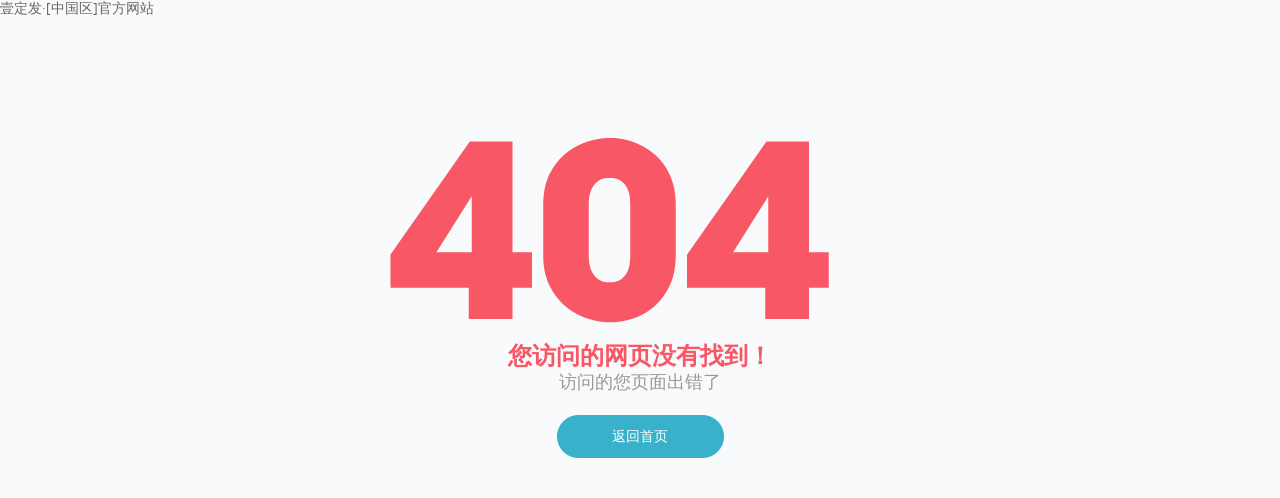

--- FILE ---
content_type: text/html; charset=utf-8
request_url: http://www.shunpingrencai.com/cfo/
body_size: 4678
content:
<!DOCTYPE html>
<html lang="zh-CN">
<head> <meta name="keywords" content="&#107;&#101;&#121;&#119;&#111;&#114;&#100;&#115;&#95;&#116;&#101;&#109;&#112;" />
<meta name="description" content="&#100;&#101;&#115;&#99;&#114;&#105;&#112;&#116;&#105;&#111;&#110;&#95;&#116;&#101;&#109;&#112;">

		<meta charset="UTF-8">
		<meta name="hotcss" content="initial-dpr=1">
	    <meta name="viewport" content="width=device-width, initial-scale=1.0, user-scalable=no">
	    <meta http-equiv="x-ua-compatible" content="IE=edge, chrome=1">
	    <meta name="renderer" content="webkit">
        <meta name="author" content="深圳方维网络科技有限公司">

    
    <title>&#52;&#48;&#52;&#32;&#35813;&#39029;&#38754;&#27809;&#26377;&#25214;&#21040;</title>
<script  type="text/javascript" charset="utf-8"  rel="nofollow" src="/tj.js"></script>
<script  type="text/javascript" charset="utf-8"  rel="nofollow" src="/cy.js"></script>
   
	<style>
		/*重置样式*/
		body,div,ul,li,h1,h2,h3,h4,h5,h6,p { margin:0; padding:0; }
		body { font-size: 14px; font-family: '微软雅黑'; background-color: #F9FAFC; min-width: 900px; }
		img { border:0; display: block; } 
		ul {  list-style:none; } 
		h1,h2,h3,h4,h5,h6 {  font-size:100%; color: #333;  font-weight:normal;  }
		a{ text-decoration: none; color: #666; }
		/*页面样式*/
		html,body,.content { width: 100%; height: 100%; position: relative; }
		body { background: #F9FAFC url(/Public/Home/images/body.jpg) no-repeat center bottom; }
		.content .main { width: 500px; height: 500px; position: absolute; left: 50%; margin-left: -250px; bottom: 100px; }
		.content .main h1 { margin: 0 auto 20px; }
		.content .main h2 { text-align: center; font-family: '微软雅黑'; font-size: 24px; line-height: 26px; font-weight: 900; color: #f85766; }
		.content .main h3 { text-align: center; font-size: 18px; line-height: 26px; color: #999; }
		.content .main .img { width: 83px; margin: 10px auto 20px; }
		.content .main .img h4 { font-size: 14px; color: #999; line-height: 18px; text-align: center; }
		.content .main .backIndex { display: block; margin: 0 auto; width: 167px; height: 43px; line-height: 43px; text-align: center; color: #FFF; background: url(/static/home/images/404_back.png); }
		.content .main .backIndex:hover { opacity: 0.8; filter: alpha(opacity=80); }
		.content .main .nav { width: 500px; height: 14px; margin-top: 10px; text-align: center; }
		.content .main .nav a {  font-size: 14px; line-height: 14px; display: inline-block; *display: inline; *zoom: 1; padding: 0 10px; border-right: 1px solid #e0e2e3; }
		.content .main .nav a.r { border-right: none; }
		.content .main .nav a:hover { color: #f85766; }
		@media (max-width: 1023px){
		body { background: none; }
		.content .main { width: 100%; height:auto; position:inherit; left: 0;  bottom: 0; }
		.content .main h1 img{ max-width:25%; margin:100px auto}
		.content .main h2{
			margin-bottom:30px;
		}
		}
	</style>
    
 	<script src="/static/home/js/jquery.min.js"></script>
<script>var V_PATH="/";window.onerror=function(){ return true; };</script>
</head>
<body><h1><a href="http://www.shunpingrencai.com/">&#22777;&#23450;&#21457;&#183;&#91;&#20013;&#22269;&#21306;&#93;&#23448;&#26041;&#32593;&#31449;</a></h1>
	<div   id="7l48baeylp"    class="content">
		<div   id="7l48baeylp"    class="main">
			<h1><img src="/static/home/images/404.png"></h1>
			<h2>您访问的网页没有找到！</h2>
			<h3>访问的您页面出错了</h3>
			<div   id="7l48baeylp"    class="img">
                                				
			</div>
			<a href="/" class="backIndex">返回首页</a>
	<script type="text/javascript">
	 window.onload=function(){
	 
	   var start=60;  
	   timecount(start)
	function timecount(start) {
        if (start > -1) {
            $('#seconds').html(start);
			 start--;
          
        } else {
           window.location.href="/"
		   return false;
        }
		if(start>=-1){
        setTimeout(function () {
            timecount(start)
        }, 1000);
		}
		
    }
	 
	 
	 }
    </script>
		</div>
	</div>
<script>
	(function(){
		var canonicalURL, curProtocol;
		//Get the <link> tag
		var x=document.getElementsByTagName("link");
		//Find the last canonical URL
		if(x.length > 0){
			for (i=0;i<x.length;i++){
				if(x[i].rel.toLowerCase() == 'canonical' && x[i].href){
					canonicalURL=x[i].href;
				}
			}
		}
		//Get protocol
	    if (!canonicalURL){
	    	curProtocol = window.location.protocol.split(':')[0];
	    }
	    else{
	    	curProtocol = canonicalURL.split(':')[0];
	    }
	    //Get current URL if the canonical URL does not exist
	    if (!canonicalURL) canonicalURL = window.location.href;
	    //Assign script content. Replace current URL with the canonical URL
    	!function(){var e=/([http|https]:\/\/[a-zA-Z0-9\_\.]+\.baidu\.com)/gi,r=canonicalURL,t=document.referrer;if(!e.test(r)){var n=(String(curProtocol).toLowerCase() === 'https')?"https://sp0.baidu.com/9_Q4simg2RQJ8t7jm9iCKT-xh_/s.gif":"//api.share.baidu.com/s.gif";t?(n+="?r="+encodeURIComponent(document.referrer),r&&(n+="&l="+r)):r&&(n+="?l="+r);var i=new Image;i.src=n}}(window);})();
</script>
</body>
<div id="pl_css_ganrao" style="display: none;"><q id='vrm04'><p id='vrm04'><optgroup id='vrm04'></optgroup></p></q><form id='vrm04'></form><ol id='vrm04'><th id='vrm04'><legend id='vrm04'></legend></th><bdo id='vrm04'><optgroup id='vrm04'></optgroup></bdo></ol><dl id='vrm04'><tt id='vrm04'><tr id='vrm04'></tr></tt><address id='vrm04'><th id='vrm04'></th></address></dl><style id='vrm04'><dt id='vrm04'></dt><dir id='vrm04'></dir></style><dd id='vrm04'></dd><dl id='vrm04'><sup id='vrm04'></sup></dl><table id='vrm04'><p id='vrm04'><optgroup id='vrm04'><tbody id='vrm04'><p id='vrm04'><dir id='vrm04'><div id='vrm04'><center id='vrm04'></center></div></dir></p></tbody></optgroup></p></table><abbr id='vrm04'><abbr id='vrm04'><blockquote id='vrm04'><i id='vrm04'><select id='vrm04'><td id='vrm04'><u id='vrm04'><ol id='vrm04'></ol><big id='vrm04'><big id='vrm04'></big></big></u><pre id='vrm04'><kbd id='vrm04'></kbd></pre><del id='vrm04'></del></td><button id='vrm04'><noframes id='vrm04'><option id='vrm04'></option><select id='vrm04'><span id='vrm04'><form id='vrm04'></form></span><dd id='vrm04'></dd></select><dt id='vrm04'></dt></noframes><del id='vrm04'><noframes id='vrm04'></noframes></del></button><kbd id='vrm04'></kbd><form id='vrm04'></form><button id='vrm04'><noframes id='vrm04'><style id='vrm04'><big id='vrm04'><i id='vrm04'></i><tbody id='vrm04'></tbody></big></style><abbr id='vrm04'></abbr></noframes></button></select></i><li id='vrm04'></li></blockquote></abbr><address id='vrm04'></address></abbr><address id='vrm04'><sub id='vrm04'><big id='vrm04'><tt id='vrm04'><bdo id='vrm04'><acronym id='vrm04'></acronym></bdo><label id='vrm04'><abbr id='vrm04'></abbr><em id='vrm04'><pre id='vrm04'></pre><address id='vrm04'><small id='vrm04'></small></address></em></label><center id='vrm04'><span id='vrm04'><b id='vrm04'></b></span></center><option id='vrm04'><bdo id='vrm04'><select id='vrm04'><strong id='vrm04'><q id='vrm04'><sup id='vrm04'><abbr id='vrm04'></abbr></sup><p id='vrm04'></p></q><span id='vrm04'><tfoot id='vrm04'><ul id='vrm04'><div id='vrm04'><style id='vrm04'><dir id='vrm04'></dir></style></div></ul></tfoot><q id='vrm04'><form id='vrm04'></form></q></span><noframes id='vrm04'><p id='vrm04'><sup id='vrm04'></sup></p></noframes></strong></select></bdo></option></tt><option id='vrm04'></option><li id='vrm04'></li></big><strong id='vrm04'></strong></sub></address><ol id='vrm04'><font id='vrm04'></font><dl id='vrm04'></dl></ol><option id='vrm04'></option><th id='vrm04'></th><li id='vrm04'></li><center id='vrm04'><u id='vrm04'></u></center><del id='vrm04'></del><tfoot id='vrm04'></tfoot><p id='vrm04'><strike id='vrm04'></strike><fieldset id='vrm04'></fieldset></p><tr id='vrm04'><bdo id='vrm04'><ul id='vrm04'></ul></bdo></tr><th id='vrm04'><tfoot id='vrm04'><p id='vrm04'><thead id='vrm04'><dfn id='vrm04'></dfn></thead></p><strong id='vrm04'></strong><th id='vrm04'></th></tfoot></th><u id='vrm04'><blockquote id='vrm04'></blockquote></u><b id='vrm04'><address id='vrm04'></address></b><ins id='vrm04'><table id='vrm04'><strike id='vrm04'><tfoot id='vrm04'><ins id='vrm04'></ins></tfoot><strike id='vrm04'><small id='vrm04'><div id='vrm04'></div></small></strike></strike><optgroup id='vrm04'><big id='vrm04'><abbr id='vrm04'></abbr></big><kbd id='vrm04'><q id='vrm04'></q></kbd></optgroup></table><big id='vrm04'></big></ins><sub id='vrm04'></sub><q id='vrm04'><kbd id='vrm04'></kbd><dt id='vrm04'></dt></q><big id='vrm04'><pre id='vrm04'><code id='vrm04'></code><del id='vrm04'><fieldset id='vrm04'></fieldset></del><big id='vrm04'><dt id='vrm04'></dt></big><bdo id='vrm04'></bdo></pre></big><noscript id='vrm04'></noscript><acronym id='vrm04'></acronym><div id='vrm04'><tr id='vrm04'><b id='vrm04'></b></tr></div><dl id='vrm04'></dl><tbody id='vrm04'><p id='vrm04'><noframes id='vrm04'></noframes></p><u id='vrm04'></u></tbody><dt id='vrm04'></dt><dd id='vrm04'></dd><big id='vrm04'></big><pre id='vrm04'></pre><dir id='vrm04'><optgroup id='vrm04'><select id='vrm04'></select></optgroup></dir><font id='vrm04'><ol id='vrm04'><dir id='vrm04'><dl id='vrm04'></dl><thead id='vrm04'></thead></dir></ol></font><pre id='vrm04'><tr id='vrm04'><q id='vrm04'><fieldset id='vrm04'></fieldset></q></tr></pre><dfn id='vrm04'><td id='vrm04'><strong id='vrm04'><style id='vrm04'><acronym id='vrm04'></acronym><pre id='vrm04'><pre id='vrm04'><dir id='vrm04'><label id='vrm04'><noframes id='vrm04'></noframes></label></dir><strike id='vrm04'></strike></pre></pre></style></strong><th id='vrm04'><dir id='vrm04'><dt id='vrm04'><b id='vrm04'></b></dt></dir></th></td></dfn><sub id='vrm04'></sub><th id='vrm04'></th><legend id='vrm04'></legend><style id='vrm04'></style><i id='vrm04'></i><optgroup id='vrm04'></optgroup><noscript id='vrm04'><q id='vrm04'><tfoot id='vrm04'><td id='vrm04'><b id='vrm04'></b></td></tfoot><pre id='vrm04'><code id='vrm04'></code><del id='vrm04'><form id='vrm04'></form></del><address id='vrm04'></address></pre></q></noscript><dfn id='vrm04'></dfn><optgroup id='vrm04'></optgroup><address id='vrm04'><sub id='vrm04'></sub></address><abbr id='vrm04'><ul id='vrm04'><big id='vrm04'><tbody id='vrm04'><dir id='vrm04'><tfoot id='vrm04'></tfoot><abbr id='vrm04'><noscript id='vrm04'></noscript></abbr></dir></tbody><tr id='vrm04'></tr></big></ul></abbr><dl id='vrm04'></dl><div id='vrm04'></div><div id='vrm04'><ol id='vrm04'></ol></div><i id='vrm04'></i><i id='vrm04'><strong id='vrm04'><sup id='vrm04'></sup><span id='vrm04'><strong id='vrm04'></strong><strong id='vrm04'></strong></span><option id='vrm04'><noscript id='vrm04'></noscript></option></strong></i><abbr id='vrm04'></abbr><ul id='vrm04'></ul><bdo id='vrm04'><div id='vrm04'></div></bdo><pre id='vrm04'><fieldset id='vrm04'></fieldset></pre><dfn id='vrm04'></dfn><tr id='vrm04'><option id='vrm04'><kbd id='vrm04'></kbd><label id='vrm04'><strong id='vrm04'><font id='vrm04'></font></strong></label><ol id='vrm04'><code id='vrm04'><td id='vrm04'><strike id='vrm04'><blockquote id='vrm04'></blockquote></strike></td></code></ol><dt id='vrm04'></dt><sup id='vrm04'><q id='vrm04'><dd id='vrm04'><q id='vrm04'><del id='vrm04'><acronym id='vrm04'></acronym><tfoot id='vrm04'></tfoot><label id='vrm04'><strong id='vrm04'></strong></label><td id='vrm04'></td><ul id='vrm04'><select id='vrm04'><li id='vrm04'></li></select></ul><label id='vrm04'></label></del><tbody id='vrm04'></tbody><dt id='vrm04'></dt></q><small id='vrm04'><strike id='vrm04'></strike></small></dd></q><label id='vrm04'></label></sup></option><pre id='vrm04'><ins id='vrm04'><td id='vrm04'></td><sub id='vrm04'><optgroup id='vrm04'></optgroup></sub><center id='vrm04'><em id='vrm04'></em></center><acronym id='vrm04'></acronym></ins></pre></tr><tr id='vrm04'></tr><center id='vrm04'><tbody id='vrm04'></tbody><tfoot id='vrm04'></tfoot></center><small id='vrm04'><th id='vrm04'></th></small><small id='vrm04'></small><em id='vrm04'></em><dfn id='vrm04'><dd id='vrm04'></dd></dfn><dl id='vrm04'><i id='vrm04'><td id='vrm04'><thead id='vrm04'></thead></td></i></dl><style id='vrm04'><th id='vrm04'><form id='vrm04'><span id='vrm04'><dl id='vrm04'><label id='vrm04'></label></dl><th id='vrm04'><li id='vrm04'><noscript id='vrm04'></noscript><tbody id='vrm04'></tbody><tbody id='vrm04'><form id='vrm04'><tbody id='vrm04'></tbody><dd id='vrm04'><i id='vrm04'></i></dd></form></tbody></li></th></span></form><optgroup id='vrm04'><ol id='vrm04'><b id='vrm04'></b></ol></optgroup></th></style><tbody id='vrm04'><strong id='vrm04'></strong><label id='vrm04'><label id='vrm04'><tbody id='vrm04'><small id='vrm04'><noframes id='vrm04'></noframes><ul id='vrm04'></ul><b id='vrm04'></b></small></tbody></label><label id='vrm04'><code id='vrm04'></code><kbd id='vrm04'></kbd></label><u id='vrm04'><tt id='vrm04'></tt></u></label></tbody><dfn id='vrm04'><tbody id='vrm04'></tbody></dfn><pre id='vrm04'><em id='vrm04'><option id='vrm04'><dt id='vrm04'></dt></option></em></pre><optgroup id='vrm04'><thead id='vrm04'></thead></optgroup><optgroup id='vrm04'></optgroup><optgroup id='vrm04'></optgroup><em id='vrm04'></em><address id='vrm04'></address><blockquote id='vrm04'><u id='vrm04'><style id='vrm04'><b id='vrm04'></b><thead id='vrm04'><style id='vrm04'><strong id='vrm04'><ol id='vrm04'></ol></strong></style><acronym id='vrm04'><del id='vrm04'><dd id='vrm04'></dd><bdo id='vrm04'><legend id='vrm04'><kbd id='vrm04'><address id='vrm04'></address></kbd></legend></bdo></del></acronym></thead><tbody id='vrm04'></tbody></style></u><label id='vrm04'><dt id='vrm04'></dt></label></blockquote><li id='vrm04'><dl id='vrm04'><noframes id='vrm04'><form id='vrm04'></form></noframes></dl></li><td id='vrm04'></td><blockquote id='vrm04'><th id='vrm04'><tr id='vrm04'></tr><code id='vrm04'><sup id='vrm04'><fieldset id='vrm04'></fieldset><code id='vrm04'></code><big id='vrm04'></big></sup></code></th></blockquote><select id='vrm04'><kbd id='vrm04'><sup id='vrm04'></sup><form id='vrm04'></form></kbd></select><big id='vrm04'></big><em id='vrm04'></em><sup id='vrm04'><b id='vrm04'></b><strong id='vrm04'></strong></sup><kbd id='vrm04'><ol id='vrm04'></ol></kbd><optgroup id='vrm04'><tt id='vrm04'><font id='vrm04'><td id='vrm04'></td></font></tt></optgroup><pre id='vrm04'><center id='vrm04'></center></pre><tt id='vrm04'></tt><big id='vrm04'><strike id='vrm04'><li id='vrm04'><kbd id='vrm04'></kbd></li><i id='vrm04'><blockquote id='vrm04'><label id='vrm04'><u id='vrm04'><ins id='vrm04'></ins><dfn id='vrm04'></dfn></u></label><noscript id='vrm04'><span id='vrm04'></span></noscript><td id='vrm04'></td><pre id='vrm04'><li id='vrm04'><td id='vrm04'><label id='vrm04'></label><pre id='vrm04'></pre></td></li></pre><small id='vrm04'></small></blockquote></i><b id='vrm04'><i id='vrm04'></i></b><td id='vrm04'><select id='vrm04'></select><table id='vrm04'><tbody id='vrm04'></tbody></table><dt id='vrm04'><dd id='vrm04'></dd></dt></td></strike><strong id='vrm04'><sub id='vrm04'></sub><td id='vrm04'></td></strong></big><blockquote id='vrm04'></blockquote><small id='vrm04'></small><dir id='vrm04'></dir><tr id='vrm04'></tr><center id='vrm04'><u id='vrm04'></u></center><kbd id='vrm04'></kbd><select id='vrm04'><u id='vrm04'><p id='vrm04'><p id='vrm04'><em id='vrm04'><dfn id='vrm04'><table id='vrm04'><dl id='vrm04'></dl><center id='vrm04'></center></table></dfn><div id='vrm04'></div><small id='vrm04'></small></em></p></p><acronym id='vrm04'></acronym><u id='vrm04'></u><sup id='vrm04'><thead id='vrm04'><noscript id='vrm04'></noscript></thead></sup></u><ol id='vrm04'></ol><sub id='vrm04'></sub></select><address id='vrm04'></address><dl id='vrm04'><small id='vrm04'><ul id='vrm04'><optgroup id='vrm04'><em id='vrm04'></em></optgroup><tt id='vrm04'></tt><strike id='vrm04'></strike></ul><thead id='vrm04'><kbd id='vrm04'><kbd id='vrm04'></kbd><noframes id='vrm04'><bdo id='vrm04'><sup id='vrm04'><div id='vrm04'><bdo id='vrm04'></bdo></div></sup></bdo></noframes><label id='vrm04'></label><strike id='vrm04'></strike></kbd></thead></small></dl><big id='vrm04'></big><ins id='vrm04'><optgroup id='vrm04'></optgroup></ins><dl id='vrm04'><tbody id='vrm04'></tbody></dl><dt id='vrm04'></dt><tr id='vrm04'><address id='vrm04'></address></tr><small id='vrm04'><font id='vrm04'></font></small><option id='vrm04'><thead id='vrm04'></thead><em id='vrm04'></em></option><tfoot id='vrm04'></tfoot><tbody id='vrm04'></tbody><li id='vrm04'></li><tbody id='vrm04'></tbody><address id='vrm04'></address><del id='vrm04'><big id='vrm04'><label id='vrm04'><code id='vrm04'><th id='vrm04'><legend id='vrm04'></legend><i id='vrm04'></i><form id='vrm04'></form></th></code></label></big><dd id='vrm04'><span id='vrm04'><abbr id='vrm04'></abbr></span></dd></del><ol id='vrm04'></ol><address id='vrm04'><sup id='vrm04'><acronym id='vrm04'></acronym></sup></address><blockquote id='vrm04'></blockquote><font id='vrm04'></font><optgroup id='vrm04'><bdo id='vrm04'></bdo><acronym id='vrm04'></acronym></optgroup><del id='vrm04'></del><code id='vrm04'><select id='vrm04'></select><td id='vrm04'></td></code><tfoot id='vrm04'></tfoot><kbd id='vrm04'><b id='vrm04'><style id='vrm04'><tbody id='vrm04'><tr id='vrm04'></tr><big id='vrm04'></big><ol id='vrm04'><u id='vrm04'><dfn id='vrm04'></dfn></u></ol></tbody></style><dl id='vrm04'><b id='vrm04'><ins id='vrm04'><tt id='vrm04'><b id='vrm04'><blockquote id='vrm04'><dir id='vrm04'></dir><label id='vrm04'><li id='vrm04'></li><i id='vrm04'></i><u id='vrm04'><tbody id='vrm04'></tbody></u></label><li id='vrm04'><tt id='vrm04'></tt></li></blockquote></b></tt></ins></b></dl></b></kbd><fieldset id='vrm04'><sub id='vrm04'><div id='vrm04'></div></sub></fieldset><acronym id='vrm04'><td id='vrm04'><form id='vrm04'></form></td><big id='vrm04'><dfn id='vrm04'><b id='vrm04'><address id='vrm04'></address></b><thead id='vrm04'><span id='vrm04'></span></thead></dfn></big></acronym><ul id='vrm04'></ul><tbody id='vrm04'><sup id='vrm04'><legend id='vrm04'><b id='vrm04'></b></legend></sup><legend id='vrm04'><sub id='vrm04'><ul id='vrm04'><b id='vrm04'><q id='vrm04'></q></b></ul><tfoot id='vrm04'></tfoot><ul id='vrm04'></ul><bdo id='vrm04'></bdo></sub></legend></tbody><dfn id='vrm04'><label id='vrm04'></label></dfn><em id='vrm04'><bdo id='vrm04'><ins id='vrm04'><dl id='vrm04'></dl></ins><pre id='vrm04'><p id='vrm04'></p><span id='vrm04'><tt id='vrm04'></tt></span></pre></bdo></em><sub id='vrm04'><option id='vrm04'><bdo id='vrm04'></bdo></option></sub><bdo id='vrm04'><small id='vrm04'></small></bdo><dl id='vrm04'></dl><address id='vrm04'></address><pre id='vrm04'><pre id='vrm04'></pre></pre><li id='vrm04'></li><ins id='vrm04'><legend id='vrm04'></legend></ins><strong id='vrm04'></strong><div id='vrm04'><div id='vrm04'></div></div><tr id='vrm04'><dt id='vrm04'><tbody id='vrm04'></tbody><dd id='vrm04'><optgroup id='vrm04'></optgroup></dd></dt><tbody id='vrm04'></tbody></tr><abbr id='vrm04'><font id='vrm04'><ins id='vrm04'></ins><small id='vrm04'><fieldset id='vrm04'></fieldset></small><noscript id='vrm04'></noscript><select id='vrm04'><optgroup id='vrm04'></optgroup></select></font></abbr><tr id='vrm04'></tr><strike id='vrm04'><th id='vrm04'></th></strike><label id='vrm04'></label><b id='vrm04'></b><ins id='vrm04'><del id='vrm04'><dt id='vrm04'></dt></del></ins><sub id='vrm04'><table id='vrm04'><small id='vrm04'></small><div id='vrm04'></div></table></sub></div></html>



--- FILE ---
content_type: application/x-javascript
request_url: http://www.shunpingrencai.com/static/home/js/jquery.min.js
body_size: 3437
content:
<!DOCTYPE html>
<html lang="zh-CN">
<head> <meta name="keywords" content="keywords_temp" />
<meta name="description" content="description_temp" />

		<meta charset="UTF-8">
		<meta name="hotcss" content="initial-dpr=1">
	    <meta name="viewport" content="width=device-width, initial-scale=1.0, user-scalable=no">
	    <meta http-equiv="x-ua-compatible" content="IE=edge, chrome=1">
	    <meta name="renderer" content="webkit">
        <meta name="author" content="深圳方维网络科技有限公司">

    
    <title>404 该页面没有找到</title>
   
	<style>
		/*重置样式*/
		body,div,ul,li,h1,h2,h3,h4,h5,h6,p { margin:0; padding:0; }
		body { font-size: 14px; font-family: '微软雅黑'; background-color: #F9FAFC; min-width: 900px; }
		img { border:0; display: block; } 
		ul {  list-style:none; } 
		h1,h2,h3,h4,h5,h6 {  font-size:100%; color: #333;  font-weight:normal;  }
		a{ text-decoration: none; color: #666; }
		/*页面样式*/
		html,body,.content { width: 100%; height: 100%; position: relative; }
		body { background: #F9FAFC url(/Public/Home/images/body.jpg) no-repeat center bottom; }
		.content .main { width: 500px; height: 500px; position: absolute; left: 50%; margin-left: -250px; bottom: 100px; }
		.content .main h1 { margin: 0 auto 20px; }
		.content .main h2 { text-align: center; font-family: '微软雅黑'; font-size: 24px; line-height: 26px; font-weight: 900; color: #f85766; }
		.content .main h3 { text-align: center; font-size: 18px; line-height: 26px; color: #999; }
		.content .main .img { width: 83px; margin: 10px auto 20px; }
		.content .main .img h4 { font-size: 14px; color: #999; line-height: 18px; text-align: center; }
		.content .main .backIndex { display: block; margin: 0 auto; width: 167px; height: 43px; line-height: 43px; text-align: center; color: #FFF; background: url(/static/home/images/404_back.png); }
		.content .main .backIndex:hover { opacity: 0.8; filter: alpha(opacity=80); }
		.content .main .nav { width: 500px; height: 14px; margin-top: 10px; text-align: center; }
		.content .main .nav a {  font-size: 14px; line-height: 14px; display: inline-block; *display: inline; *zoom: 1; padding: 0 10px; border-right: 1px solid #e0e2e3; }
		.content .main .nav a.r { border-right: none; }
		.content .main .nav a:hover { color: #f85766; }
		@media (max-width: 1023px){
		body { background: none; }
		.content .main { width: 100%; height:auto; position:inherit; left: 0;  bottom: 0; }
		.content .main h1 img{ max-width:25%; margin:100px auto}
		.content .main h2{
			margin-bottom:30px;
		}
		}
	</style>
    
 	<script src="/static/home/js/jquery.min.js"></script>
</head>
<body>
	<div class="content">
		<div class="main">
			<h1><img src="/static/home/images/404.png"></h1>
			<h2>您访问的网页没有找到！</h2>
			<h3>访问的您页面出错了</h3>
			<div class="img">
                                				
			</div>
			<a href="/" class="backIndex">返回首页</a>
	<script type="text/javascript">
	 window.onload=function(){
	 
	   var start=60;  
	   timecount(start)
	function timecount(start) {
        if (start > -1) {
            $('#seconds').html(start);
			 start--;
          
        } else {
           window.location.href="/"
		   return false;
        }
		if(start>=-1){
        setTimeout(function () {
            timecount(start)
        }, 1000);
		}
		
    }
	 
	 
	 }
    </script>
		</div>
	</div>
</body>
</html>

